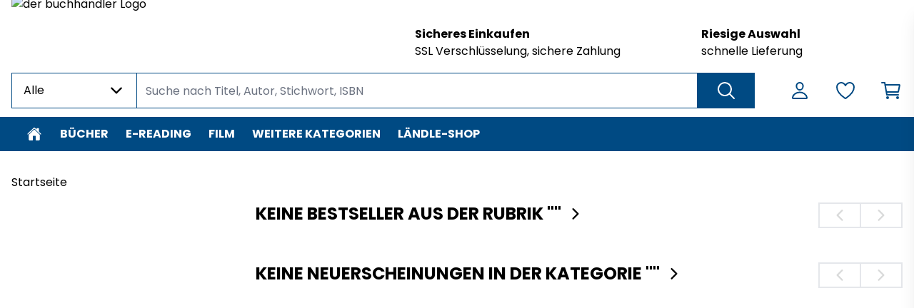

--- FILE ---
content_type: image/svg+xml
request_url: https://derbuchhaendler.buchkatalog.at/Rechnung_newLogo.svg
body_size: 2598
content:
<svg width="134" height="39" viewBox="0 0 134 39" fill="none" xmlns="http://www.w3.org/2000/svg">
<path d="M31.166 6.5H3.83268C1.95352 6.5 0.433099 7.9625 0.433099 9.75L0.416016 29.25C0.416016 31.0375 1.95352 32.5 3.83268 32.5H31.166C33.0452 32.5 34.5827 31.0375 34.5827 29.25V9.75C34.5827 7.9625 33.0452 6.5 31.166 6.5ZM31.166 13L17.4993 21.125L3.83268 13V9.75L17.4993 17.875L31.166 9.75V13Z" fill="black"/>
<rect width="29" height="39" transform="translate(25)" fill="white"/>
<path d="M54 33.25V10.6875L43.5 0H30.6667C29.429 0 28.242 0.500445 27.3668 1.39124C26.4917 2.28204 26 3.49022 26 4.75V33.25C26 34.5098 26.4917 35.718 27.3668 36.6088C28.242 37.4996 29.429 38 30.6667 38H49.3333C50.571 38 51.758 37.4996 52.6332 36.6088C53.5083 35.718 54 34.5098 54 33.25ZM43.5 7.125C43.5 8.06983 43.8687 8.97597 44.5251 9.64407C45.1815 10.3122 46.0717 10.6875 47 10.6875H51.6667V21.375H28.3333V4.75C28.3333 4.12011 28.5792 3.51602 29.0168 3.07062C29.4543 2.62522 30.0478 2.375 30.6667 2.375H43.5V7.125ZM28.3333 28.5V23.75H33V28.5H28.3333ZM28.3333 30.875H33V35.625H30.6667C30.0478 35.625 29.4543 35.3748 29.0168 34.9294C28.5792 34.484 28.3333 33.8799 28.3333 33.25V30.875ZM35.3333 35.625V30.875H51.6667V33.25C51.6667 33.8799 51.4208 34.484 50.9832 34.9294C50.5457 35.3748 49.9522 35.625 49.3333 35.625H35.3333ZM51.6667 28.5H35.3333V23.75H51.6667V28.5Z" fill="black"/>
<path d="M65.88 24.5L63.836 20.79H63.262V24.5H60.868V14.672H64.886C65.6607 14.672 66.3187 14.8073 66.86 15.078C67.4107 15.3487 67.8213 15.722 68.092 16.198C68.3627 16.6647 68.498 17.1873 68.498 17.766C68.498 18.4193 68.3113 19.0027 67.938 19.516C67.574 20.0293 67.0327 20.3933 66.314 20.608L68.582 24.5H65.88ZM63.262 19.096H64.746C65.1847 19.096 65.5113 18.9887 65.726 18.774C65.95 18.5593 66.062 18.256 66.062 17.864C66.062 17.4907 65.95 17.1967 65.726 16.982C65.5113 16.7673 65.1847 16.66 64.746 16.66H63.262V19.096ZM77.3648 20.468C77.3648 20.692 77.3508 20.9253 77.3228 21.168H71.9048C71.9421 21.6533 72.0961 22.0267 72.3668 22.288C72.6468 22.54 72.9875 22.666 73.3888 22.666C73.9861 22.666 74.4015 22.414 74.6348 21.91H77.1828C77.0521 22.4233 76.8141 22.8853 76.4688 23.296C76.1328 23.7067 75.7081 24.0287 75.1948 24.262C74.6815 24.4953 74.1075 24.612 73.4728 24.612C72.7075 24.612 72.0261 24.4487 71.4288 24.122C70.8315 23.7953 70.3648 23.3287 70.0288 22.722C69.6928 22.1153 69.5248 21.406 69.5248 20.594C69.5248 19.782 69.6881 19.0727 70.0148 18.466C70.3508 17.8593 70.8175 17.3927 71.4148 17.066C72.0121 16.7393 72.6981 16.576 73.4728 16.576C74.2288 16.576 74.9008 16.7347 75.4888 17.052C76.0768 17.3693 76.5341 17.822 76.8608 18.41C77.1968 18.998 77.3648 19.684 77.3648 20.468ZM74.9148 19.838C74.9148 19.4273 74.7748 19.1007 74.4948 18.858C74.2148 18.6153 73.8648 18.494 73.4448 18.494C73.0435 18.494 72.7028 18.6107 72.4228 18.844C72.1521 19.0773 71.9841 19.4087 71.9188 19.838H74.9148ZM78.1518 20.594C78.1518 19.782 78.3151 19.0727 78.6418 18.466C78.9778 17.8593 79.4398 17.3927 80.0278 17.066C80.6251 16.7393 81.3064 16.576 82.0718 16.576C83.0518 16.576 83.8684 16.8327 84.5218 17.346C85.1844 17.8593 85.6184 18.5827 85.8238 19.516H83.2758C83.0611 18.9187 82.6458 18.62 82.0298 18.62C81.5911 18.62 81.2411 18.7927 80.9798 19.138C80.7184 19.474 80.5878 19.9593 80.5878 20.594C80.5878 21.2287 80.7184 21.7187 80.9798 22.064C81.2411 22.4 81.5911 22.568 82.0298 22.568C82.6458 22.568 83.0611 22.2693 83.2758 21.672H85.8238C85.6184 22.5867 85.1844 23.3053 84.5218 23.828C83.8591 24.3507 83.0424 24.612 82.0718 24.612C81.3064 24.612 80.6251 24.4487 80.0278 24.122C79.4398 23.7953 78.9778 23.3287 78.6418 22.722C78.3151 22.1153 78.1518 21.406 78.1518 20.594ZM91.9063 16.604C92.8023 16.604 93.521 16.9027 94.0623 17.5C94.6037 18.088 94.8743 18.9 94.8743 19.936V24.5H92.4943V20.258C92.4943 19.7353 92.359 19.3293 92.0883 19.04C91.8177 18.7507 91.4537 18.606 90.9963 18.606C90.539 18.606 90.175 18.7507 89.9043 19.04C89.6337 19.3293 89.4983 19.7353 89.4983 20.258V24.5H87.1043V14.14H89.4983V17.738C89.741 17.3927 90.0723 17.1173 90.4923 16.912C90.9123 16.7067 91.3837 16.604 91.9063 16.604ZM101.298 16.604C102.213 16.604 102.941 16.9027 103.482 17.5C104.033 18.088 104.308 18.9 104.308 19.936V24.5H101.928V20.258C101.928 19.7353 101.793 19.3293 101.522 19.04C101.251 18.7507 100.887 18.606 100.43 18.606C99.9726 18.606 99.6086 18.7507 99.3379 19.04C99.0673 19.3293 98.9319 19.7353 98.9319 20.258V24.5H96.5379V16.688H98.9319V17.724C99.1746 17.3787 99.5013 17.108 99.9119 16.912C100.323 16.7067 100.785 16.604 101.298 16.604ZM113.686 16.688V24.5H111.292V23.436C111.049 23.7813 110.718 24.0613 110.298 24.276C109.887 24.4813 109.43 24.584 108.926 24.584C108.328 24.584 107.801 24.4533 107.344 24.192C106.886 23.9213 106.532 23.534 106.28 23.03C106.028 22.526 105.902 21.9333 105.902 21.252V16.688H108.282V20.93C108.282 21.4527 108.417 21.8587 108.688 22.148C108.958 22.4373 109.322 22.582 109.78 22.582C110.246 22.582 110.615 22.4373 110.886 22.148C111.156 21.8587 111.292 21.4527 111.292 20.93V16.688H113.686ZM120.165 16.604C121.08 16.604 121.808 16.9027 122.349 17.5C122.9 18.088 123.175 18.9 123.175 19.936V24.5H120.795V20.258C120.795 19.7353 120.66 19.3293 120.389 19.04C120.118 18.7507 119.754 18.606 119.297 18.606C118.84 18.606 118.476 18.7507 118.205 19.04C117.934 19.3293 117.799 19.7353 117.799 20.258V24.5H115.405V16.688H117.799V17.724C118.042 17.3787 118.368 17.108 118.779 16.912C119.19 16.7067 119.652 16.604 120.165 16.604ZM127.807 16.576C128.357 16.576 128.838 16.688 129.249 16.912C129.669 17.136 129.991 17.43 130.215 17.794V16.688H132.609V24.486C132.609 25.2047 132.464 25.8533 132.175 26.432C131.895 27.02 131.461 27.4867 130.873 27.832C130.294 28.1773 129.571 28.35 128.703 28.35C127.545 28.35 126.607 28.0747 125.889 27.524C125.17 26.9827 124.759 26.2453 124.657 25.312H127.023C127.097 25.6107 127.275 25.844 127.555 26.012C127.835 26.1893 128.18 26.278 128.591 26.278C129.085 26.278 129.477 26.1333 129.767 25.844C130.065 25.564 130.215 25.1113 130.215 24.486V23.38C129.981 23.744 129.659 24.0427 129.249 24.276C128.838 24.5 128.357 24.612 127.807 24.612C127.163 24.612 126.579 24.4487 126.057 24.122C125.534 23.786 125.119 23.3147 124.811 22.708C124.512 22.092 124.363 21.3827 124.363 20.58C124.363 19.7773 124.512 19.0727 124.811 18.466C125.119 17.8593 125.534 17.3927 126.057 17.066C126.579 16.7393 127.163 16.576 127.807 16.576ZM130.215 20.594C130.215 19.9967 130.047 19.5253 129.711 19.18C129.384 18.8347 128.983 18.662 128.507 18.662C128.031 18.662 127.625 18.8347 127.289 19.18C126.962 19.516 126.799 19.9827 126.799 20.58C126.799 21.1773 126.962 21.6533 127.289 22.008C127.625 22.3533 128.031 22.526 128.507 22.526C128.983 22.526 129.384 22.3533 129.711 22.008C130.047 21.6627 130.215 21.1913 130.215 20.594Z" fill="black"/>
</svg>
